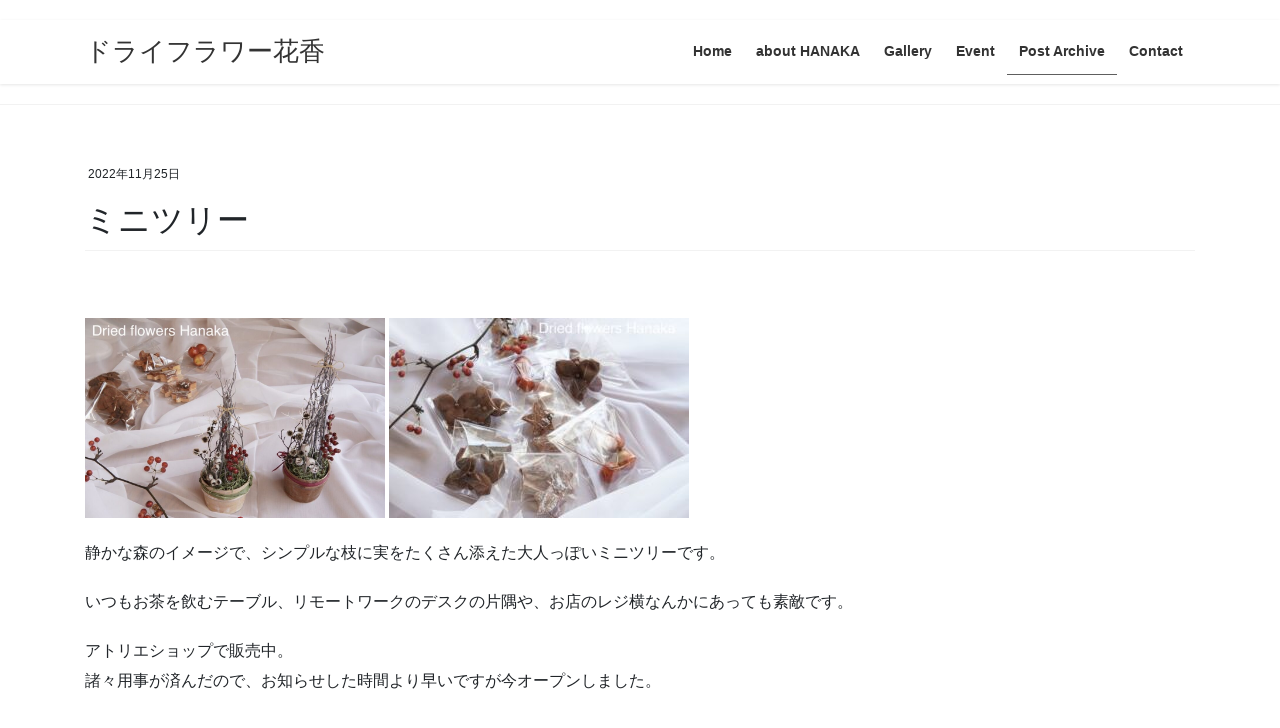

--- FILE ---
content_type: text/html; charset=UTF-8
request_url: http://hanaka.official.jp/2022/11/25/%E3%83%9F%E3%83%8B%E3%83%84%E3%83%AA%E3%83%BC/
body_size: 16686
content:
<!DOCTYPE html>
<html lang="ja">
<head>
<meta charset="utf-8">
<meta http-equiv="X-UA-Compatible" content="IE=edge">
<meta name="viewport" content="width=device-width, initial-scale=1">

<title>ミニツリー | ドライフラワー花香</title>
<meta name='robots' content='max-image-preview:large' />
<link rel="alternate" type="application/rss+xml" title="ドライフラワー花香 &raquo; フィード" href="http://hanaka.official.jp/feed/" />
<link rel="alternate" type="application/rss+xml" title="ドライフラワー花香 &raquo; コメントフィード" href="http://hanaka.official.jp/comments/feed/" />
<link rel="alternate" type="application/rss+xml" title="ドライフラワー花香 &raquo; ミニツリー のコメントのフィード" href="http://hanaka.official.jp/2022/11/25/%e3%83%9f%e3%83%8b%e3%83%84%e3%83%aa%e3%83%bc/feed/" />
<link rel="alternate" title="oEmbed (JSON)" type="application/json+oembed" href="http://hanaka.official.jp/wp-json/oembed/1.0/embed?url=http%3A%2F%2Fhanaka.official.jp%2F2022%2F11%2F25%2F%25e3%2583%259f%25e3%2583%258b%25e3%2583%2584%25e3%2583%25aa%25e3%2583%25bc%2F" />
<link rel="alternate" title="oEmbed (XML)" type="text/xml+oembed" href="http://hanaka.official.jp/wp-json/oembed/1.0/embed?url=http%3A%2F%2Fhanaka.official.jp%2F2022%2F11%2F25%2F%25e3%2583%259f%25e3%2583%258b%25e3%2583%2584%25e3%2583%25aa%25e3%2583%25bc%2F&#038;format=xml" />
<meta name="description" content=" 静かな森のイメージで、シンプルな枝に実をたくさん添えた大人っぽいミニツリーです。いつもお茶を飲むテーブル、リモートワークのデスクの片隅や、お店のレジ横なんかにあっても素敵です。アトリエショップで販売中。諸々用事が済んだので、お知らせした時間より早いですが今オープンしました。リース、スワッグ、あとお手持ちのリースに付けたら可愛いものもあります。どうぞお出かけください。" /><style id='wp-img-auto-sizes-contain-inline-css' type='text/css'>
img:is([sizes=auto i],[sizes^="auto," i]){contain-intrinsic-size:3000px 1500px}
/*# sourceURL=wp-img-auto-sizes-contain-inline-css */
</style>
<link rel='stylesheet' id='eo-leaflet.js-css' href='http://hanaka.official.jp/wp-content/plugins/event-organiser/lib/leaflet/leaflet.min.css?ver=1.4.0' type='text/css' media='all' />
<style id='eo-leaflet.js-inline-css' type='text/css'>
.leaflet-popup-close-button{box-shadow:none!important;}
/*# sourceURL=eo-leaflet.js-inline-css */
</style>
<link rel='stylesheet' id='vkExUnit_common_style-css' href='http://hanaka.official.jp/wp-content/plugins/vk-all-in-one-expansion-unit/assets/css/vkExUnit_style.css?ver=9.113.0.1' type='text/css' media='all' />
<style id='vkExUnit_common_style-inline-css' type='text/css'>
:root {--ver_page_top_button_url:url(http://hanaka.official.jp/wp-content/plugins/vk-all-in-one-expansion-unit/assets/images/to-top-btn-icon.svg);}@font-face {font-weight: normal;font-style: normal;font-family: "vk_sns";src: url("http://hanaka.official.jp/wp-content/plugins/vk-all-in-one-expansion-unit/inc/sns/icons/fonts/vk_sns.eot?-bq20cj");src: url("http://hanaka.official.jp/wp-content/plugins/vk-all-in-one-expansion-unit/inc/sns/icons/fonts/vk_sns.eot?#iefix-bq20cj") format("embedded-opentype"),url("http://hanaka.official.jp/wp-content/plugins/vk-all-in-one-expansion-unit/inc/sns/icons/fonts/vk_sns.woff?-bq20cj") format("woff"),url("http://hanaka.official.jp/wp-content/plugins/vk-all-in-one-expansion-unit/inc/sns/icons/fonts/vk_sns.ttf?-bq20cj") format("truetype"),url("http://hanaka.official.jp/wp-content/plugins/vk-all-in-one-expansion-unit/inc/sns/icons/fonts/vk_sns.svg?-bq20cj#vk_sns") format("svg");}
.veu_promotion-alert__content--text {border: 1px solid rgba(0,0,0,0.125);padding: 0.5em 1em;border-radius: var(--vk-size-radius);margin-bottom: var(--vk-margin-block-bottom);font-size: 0.875rem;}/* Alert Content部分に段落タグを入れた場合に最後の段落の余白を0にする */.veu_promotion-alert__content--text p:last-of-type{margin-bottom:0;margin-top: 0;}
/*# sourceURL=vkExUnit_common_style-inline-css */
</style>
<style id='wp-emoji-styles-inline-css' type='text/css'>

	img.wp-smiley, img.emoji {
		display: inline !important;
		border: none !important;
		box-shadow: none !important;
		height: 1em !important;
		width: 1em !important;
		margin: 0 0.07em !important;
		vertical-align: -0.1em !important;
		background: none !important;
		padding: 0 !important;
	}
/*# sourceURL=wp-emoji-styles-inline-css */
</style>
<style id='wp-block-library-inline-css' type='text/css'>
:root{--wp-block-synced-color:#7a00df;--wp-block-synced-color--rgb:122,0,223;--wp-bound-block-color:var(--wp-block-synced-color);--wp-editor-canvas-background:#ddd;--wp-admin-theme-color:#007cba;--wp-admin-theme-color--rgb:0,124,186;--wp-admin-theme-color-darker-10:#006ba1;--wp-admin-theme-color-darker-10--rgb:0,107,160.5;--wp-admin-theme-color-darker-20:#005a87;--wp-admin-theme-color-darker-20--rgb:0,90,135;--wp-admin-border-width-focus:2px}@media (min-resolution:192dpi){:root{--wp-admin-border-width-focus:1.5px}}.wp-element-button{cursor:pointer}:root .has-very-light-gray-background-color{background-color:#eee}:root .has-very-dark-gray-background-color{background-color:#313131}:root .has-very-light-gray-color{color:#eee}:root .has-very-dark-gray-color{color:#313131}:root .has-vivid-green-cyan-to-vivid-cyan-blue-gradient-background{background:linear-gradient(135deg,#00d084,#0693e3)}:root .has-purple-crush-gradient-background{background:linear-gradient(135deg,#34e2e4,#4721fb 50%,#ab1dfe)}:root .has-hazy-dawn-gradient-background{background:linear-gradient(135deg,#faaca8,#dad0ec)}:root .has-subdued-olive-gradient-background{background:linear-gradient(135deg,#fafae1,#67a671)}:root .has-atomic-cream-gradient-background{background:linear-gradient(135deg,#fdd79a,#004a59)}:root .has-nightshade-gradient-background{background:linear-gradient(135deg,#330968,#31cdcf)}:root .has-midnight-gradient-background{background:linear-gradient(135deg,#020381,#2874fc)}:root{--wp--preset--font-size--normal:16px;--wp--preset--font-size--huge:42px}.has-regular-font-size{font-size:1em}.has-larger-font-size{font-size:2.625em}.has-normal-font-size{font-size:var(--wp--preset--font-size--normal)}.has-huge-font-size{font-size:var(--wp--preset--font-size--huge)}.has-text-align-center{text-align:center}.has-text-align-left{text-align:left}.has-text-align-right{text-align:right}.has-fit-text{white-space:nowrap!important}#end-resizable-editor-section{display:none}.aligncenter{clear:both}.items-justified-left{justify-content:flex-start}.items-justified-center{justify-content:center}.items-justified-right{justify-content:flex-end}.items-justified-space-between{justify-content:space-between}.screen-reader-text{border:0;clip-path:inset(50%);height:1px;margin:-1px;overflow:hidden;padding:0;position:absolute;width:1px;word-wrap:normal!important}.screen-reader-text:focus{background-color:#ddd;clip-path:none;color:#444;display:block;font-size:1em;height:auto;left:5px;line-height:normal;padding:15px 23px 14px;text-decoration:none;top:5px;width:auto;z-index:100000}html :where(.has-border-color){border-style:solid}html :where([style*=border-top-color]){border-top-style:solid}html :where([style*=border-right-color]){border-right-style:solid}html :where([style*=border-bottom-color]){border-bottom-style:solid}html :where([style*=border-left-color]){border-left-style:solid}html :where([style*=border-width]){border-style:solid}html :where([style*=border-top-width]){border-top-style:solid}html :where([style*=border-right-width]){border-right-style:solid}html :where([style*=border-bottom-width]){border-bottom-style:solid}html :where([style*=border-left-width]){border-left-style:solid}html :where(img[class*=wp-image-]){height:auto;max-width:100%}:where(figure){margin:0 0 1em}html :where(.is-position-sticky){--wp-admin--admin-bar--position-offset:var(--wp-admin--admin-bar--height,0px)}@media screen and (max-width:600px){html :where(.is-position-sticky){--wp-admin--admin-bar--position-offset:0px}}
.vk-cols--reverse{flex-direction:row-reverse}.vk-cols--hasbtn{margin-bottom:0}.vk-cols--hasbtn>.row>.vk_gridColumn_item,.vk-cols--hasbtn>.wp-block-column{position:relative;padding-bottom:3em}.vk-cols--hasbtn>.row>.vk_gridColumn_item>.wp-block-buttons,.vk-cols--hasbtn>.row>.vk_gridColumn_item>.vk_button,.vk-cols--hasbtn>.wp-block-column>.wp-block-buttons,.vk-cols--hasbtn>.wp-block-column>.vk_button{position:absolute;bottom:0;width:100%}.vk-cols--fit.wp-block-columns{gap:0}.vk-cols--fit.wp-block-columns,.vk-cols--fit.wp-block-columns:not(.is-not-stacked-on-mobile){margin-top:0;margin-bottom:0;justify-content:space-between}.vk-cols--fit.wp-block-columns>.wp-block-column *:last-child,.vk-cols--fit.wp-block-columns:not(.is-not-stacked-on-mobile)>.wp-block-column *:last-child{margin-bottom:0}.vk-cols--fit.wp-block-columns>.wp-block-column>.wp-block-cover,.vk-cols--fit.wp-block-columns:not(.is-not-stacked-on-mobile)>.wp-block-column>.wp-block-cover{margin-top:0}.vk-cols--fit.wp-block-columns.has-background,.vk-cols--fit.wp-block-columns:not(.is-not-stacked-on-mobile).has-background{padding:0}@media(max-width: 599px){.vk-cols--fit.wp-block-columns:not(.has-background)>.wp-block-column:not(.has-background),.vk-cols--fit.wp-block-columns:not(.is-not-stacked-on-mobile):not(.has-background)>.wp-block-column:not(.has-background){padding-left:0 !important;padding-right:0 !important}}@media(min-width: 782px){.vk-cols--fit.wp-block-columns .block-editor-block-list__block.wp-block-column:not(:first-child),.vk-cols--fit.wp-block-columns>.wp-block-column:not(:first-child),.vk-cols--fit.wp-block-columns:not(.is-not-stacked-on-mobile) .block-editor-block-list__block.wp-block-column:not(:first-child),.vk-cols--fit.wp-block-columns:not(.is-not-stacked-on-mobile)>.wp-block-column:not(:first-child){margin-left:0}}@media(min-width: 600px)and (max-width: 781px){.vk-cols--fit.wp-block-columns .wp-block-column:nth-child(2n),.vk-cols--fit.wp-block-columns:not(.is-not-stacked-on-mobile) .wp-block-column:nth-child(2n){margin-left:0}.vk-cols--fit.wp-block-columns .wp-block-column:not(:only-child),.vk-cols--fit.wp-block-columns:not(.is-not-stacked-on-mobile) .wp-block-column:not(:only-child){flex-basis:50% !important}}.vk-cols--fit--gap1.wp-block-columns{gap:1px}@media(min-width: 600px)and (max-width: 781px){.vk-cols--fit--gap1.wp-block-columns .wp-block-column:not(:only-child){flex-basis:calc(50% - 1px) !important}}.vk-cols--fit.vk-cols--grid>.block-editor-block-list__block,.vk-cols--fit.vk-cols--grid>.wp-block-column,.vk-cols--fit.vk-cols--grid:not(.is-not-stacked-on-mobile)>.block-editor-block-list__block,.vk-cols--fit.vk-cols--grid:not(.is-not-stacked-on-mobile)>.wp-block-column{flex-basis:50%;box-sizing:border-box}@media(max-width: 599px){.vk-cols--fit.vk-cols--grid.vk-cols--grid--alignfull>.wp-block-column:nth-child(2)>.wp-block-cover,.vk-cols--fit.vk-cols--grid.vk-cols--grid--alignfull>.wp-block-column:nth-child(2)>.vk_outer,.vk-cols--fit.vk-cols--grid:not(.is-not-stacked-on-mobile).vk-cols--grid--alignfull>.wp-block-column:nth-child(2)>.wp-block-cover,.vk-cols--fit.vk-cols--grid:not(.is-not-stacked-on-mobile).vk-cols--grid--alignfull>.wp-block-column:nth-child(2)>.vk_outer{width:100vw;margin-right:calc((100% - 100vw)/2);margin-left:calc((100% - 100vw)/2)}}@media(min-width: 600px){.vk-cols--fit.vk-cols--grid.vk-cols--grid--alignfull>.wp-block-column:nth-child(2)>.wp-block-cover,.vk-cols--fit.vk-cols--grid.vk-cols--grid--alignfull>.wp-block-column:nth-child(2)>.vk_outer,.vk-cols--fit.vk-cols--grid:not(.is-not-stacked-on-mobile).vk-cols--grid--alignfull>.wp-block-column:nth-child(2)>.wp-block-cover,.vk-cols--fit.vk-cols--grid:not(.is-not-stacked-on-mobile).vk-cols--grid--alignfull>.wp-block-column:nth-child(2)>.vk_outer{margin-right:calc(100% - 50vw);width:50vw}}@media(min-width: 600px){.vk-cols--fit.vk-cols--grid.vk-cols--grid--alignfull.vk-cols--reverse>.wp-block-column,.vk-cols--fit.vk-cols--grid:not(.is-not-stacked-on-mobile).vk-cols--grid--alignfull.vk-cols--reverse>.wp-block-column{margin-left:0;margin-right:0}.vk-cols--fit.vk-cols--grid.vk-cols--grid--alignfull.vk-cols--reverse>.wp-block-column:nth-child(2)>.wp-block-cover,.vk-cols--fit.vk-cols--grid.vk-cols--grid--alignfull.vk-cols--reverse>.wp-block-column:nth-child(2)>.vk_outer,.vk-cols--fit.vk-cols--grid:not(.is-not-stacked-on-mobile).vk-cols--grid--alignfull.vk-cols--reverse>.wp-block-column:nth-child(2)>.wp-block-cover,.vk-cols--fit.vk-cols--grid:not(.is-not-stacked-on-mobile).vk-cols--grid--alignfull.vk-cols--reverse>.wp-block-column:nth-child(2)>.vk_outer{margin-left:calc(100% - 50vw)}}.vk-cols--menu h2,.vk-cols--menu h3,.vk-cols--menu h4,.vk-cols--menu h5{margin-bottom:.2em;text-shadow:#000 0 0 10px}.vk-cols--menu h2:first-child,.vk-cols--menu h3:first-child,.vk-cols--menu h4:first-child,.vk-cols--menu h5:first-child{margin-top:0}.vk-cols--menu p{margin-bottom:1rem;text-shadow:#000 0 0 10px}.vk-cols--menu .wp-block-cover__inner-container:last-child{margin-bottom:0}.vk-cols--fitbnrs .wp-block-column .wp-block-cover:hover img{filter:unset}.vk-cols--fitbnrs .wp-block-column .wp-block-cover:hover{background-color:unset}.vk-cols--fitbnrs .wp-block-column .wp-block-cover:hover .wp-block-cover__image-background{filter:unset !important}.vk-cols--fitbnrs .wp-block-cover .wp-block-cover__inner-container{position:absolute;height:100%;width:100%}.vk-cols--fitbnrs .vk_button{height:100%;margin:0}.vk-cols--fitbnrs .vk_button .vk_button_btn,.vk-cols--fitbnrs .vk_button .btn{height:100%;width:100%;border:none;box-shadow:none;background-color:unset !important;transition:unset}.vk-cols--fitbnrs .vk_button .vk_button_btn:hover,.vk-cols--fitbnrs .vk_button .btn:hover{transition:unset}.vk-cols--fitbnrs .vk_button .vk_button_btn:after,.vk-cols--fitbnrs .vk_button .btn:after{border:none}.vk-cols--fitbnrs .vk_button .vk_button_link_txt{width:100%;position:absolute;top:50%;left:50%;transform:translateY(-50%) translateX(-50%);font-size:2rem;text-shadow:#000 0 0 10px}.vk-cols--fitbnrs .vk_button .vk_button_link_subCaption{width:100%;position:absolute;top:calc(50% + 2.2em);left:50%;transform:translateY(-50%) translateX(-50%);text-shadow:#000 0 0 10px}@media(min-width: 992px){.vk-cols--media.wp-block-columns{gap:3rem}}.vk-fit-map figure{margin-bottom:0}.vk-fit-map iframe{position:relative;margin-bottom:0;display:block;max-height:400px;width:100vw}.vk-fit-map:is(.alignfull,.alignwide) div{max-width:100%}.vk-table--th--width25 :where(tr>*:first-child){width:25%}.vk-table--th--width30 :where(tr>*:first-child){width:30%}.vk-table--th--width35 :where(tr>*:first-child){width:35%}.vk-table--th--width40 :where(tr>*:first-child){width:40%}.vk-table--th--bg-bright :where(tr>*:first-child){background-color:var(--wp--preset--color--bg-secondary, rgba(0, 0, 0, 0.05))}@media(max-width: 599px){.vk-table--mobile-block :is(th,td){width:100%;display:block}.vk-table--mobile-block.wp-block-table table :is(th,td){border-top:none}}.vk-table--width--th25 :where(tr>*:first-child){width:25%}.vk-table--width--th30 :where(tr>*:first-child){width:30%}.vk-table--width--th35 :where(tr>*:first-child){width:35%}.vk-table--width--th40 :where(tr>*:first-child){width:40%}.no-margin{margin:0}@media(max-width: 599px){.wp-block-image.vk-aligncenter--mobile>.alignright{float:none;margin-left:auto;margin-right:auto}.vk-no-padding-horizontal--mobile{padding-left:0 !important;padding-right:0 !important}}
/* VK Color Palettes */

/*# sourceURL=wp-block-library-inline-css */
</style><style id='wp-block-group-inline-css' type='text/css'>
.wp-block-group{box-sizing:border-box}:where(.wp-block-group.wp-block-group-is-layout-constrained){position:relative}
/*# sourceURL=http://hanaka.official.jp/wp-includes/blocks/group/style.min.css */
</style>
<style id='global-styles-inline-css' type='text/css'>
:root{--wp--preset--aspect-ratio--square: 1;--wp--preset--aspect-ratio--4-3: 4/3;--wp--preset--aspect-ratio--3-4: 3/4;--wp--preset--aspect-ratio--3-2: 3/2;--wp--preset--aspect-ratio--2-3: 2/3;--wp--preset--aspect-ratio--16-9: 16/9;--wp--preset--aspect-ratio--9-16: 9/16;--wp--preset--color--black: #000000;--wp--preset--color--cyan-bluish-gray: #abb8c3;--wp--preset--color--white: #ffffff;--wp--preset--color--pale-pink: #f78da7;--wp--preset--color--vivid-red: #cf2e2e;--wp--preset--color--luminous-vivid-orange: #ff6900;--wp--preset--color--luminous-vivid-amber: #fcb900;--wp--preset--color--light-green-cyan: #7bdcb5;--wp--preset--color--vivid-green-cyan: #00d084;--wp--preset--color--pale-cyan-blue: #8ed1fc;--wp--preset--color--vivid-cyan-blue: #0693e3;--wp--preset--color--vivid-purple: #9b51e0;--wp--preset--gradient--vivid-cyan-blue-to-vivid-purple: linear-gradient(135deg,rgb(6,147,227) 0%,rgb(155,81,224) 100%);--wp--preset--gradient--light-green-cyan-to-vivid-green-cyan: linear-gradient(135deg,rgb(122,220,180) 0%,rgb(0,208,130) 100%);--wp--preset--gradient--luminous-vivid-amber-to-luminous-vivid-orange: linear-gradient(135deg,rgb(252,185,0) 0%,rgb(255,105,0) 100%);--wp--preset--gradient--luminous-vivid-orange-to-vivid-red: linear-gradient(135deg,rgb(255,105,0) 0%,rgb(207,46,46) 100%);--wp--preset--gradient--very-light-gray-to-cyan-bluish-gray: linear-gradient(135deg,rgb(238,238,238) 0%,rgb(169,184,195) 100%);--wp--preset--gradient--cool-to-warm-spectrum: linear-gradient(135deg,rgb(74,234,220) 0%,rgb(151,120,209) 20%,rgb(207,42,186) 40%,rgb(238,44,130) 60%,rgb(251,105,98) 80%,rgb(254,248,76) 100%);--wp--preset--gradient--blush-light-purple: linear-gradient(135deg,rgb(255,206,236) 0%,rgb(152,150,240) 100%);--wp--preset--gradient--blush-bordeaux: linear-gradient(135deg,rgb(254,205,165) 0%,rgb(254,45,45) 50%,rgb(107,0,62) 100%);--wp--preset--gradient--luminous-dusk: linear-gradient(135deg,rgb(255,203,112) 0%,rgb(199,81,192) 50%,rgb(65,88,208) 100%);--wp--preset--gradient--pale-ocean: linear-gradient(135deg,rgb(255,245,203) 0%,rgb(182,227,212) 50%,rgb(51,167,181) 100%);--wp--preset--gradient--electric-grass: linear-gradient(135deg,rgb(202,248,128) 0%,rgb(113,206,126) 100%);--wp--preset--gradient--midnight: linear-gradient(135deg,rgb(2,3,129) 0%,rgb(40,116,252) 100%);--wp--preset--font-size--small: 13px;--wp--preset--font-size--medium: 20px;--wp--preset--font-size--large: 36px;--wp--preset--font-size--x-large: 42px;--wp--preset--spacing--20: 0.44rem;--wp--preset--spacing--30: 0.67rem;--wp--preset--spacing--40: 1rem;--wp--preset--spacing--50: 1.5rem;--wp--preset--spacing--60: 2.25rem;--wp--preset--spacing--70: 3.38rem;--wp--preset--spacing--80: 5.06rem;--wp--preset--shadow--natural: 6px 6px 9px rgba(0, 0, 0, 0.2);--wp--preset--shadow--deep: 12px 12px 50px rgba(0, 0, 0, 0.4);--wp--preset--shadow--sharp: 6px 6px 0px rgba(0, 0, 0, 0.2);--wp--preset--shadow--outlined: 6px 6px 0px -3px rgb(255, 255, 255), 6px 6px rgb(0, 0, 0);--wp--preset--shadow--crisp: 6px 6px 0px rgb(0, 0, 0);}:where(.is-layout-flex){gap: 0.5em;}:where(.is-layout-grid){gap: 0.5em;}body .is-layout-flex{display: flex;}.is-layout-flex{flex-wrap: wrap;align-items: center;}.is-layout-flex > :is(*, div){margin: 0;}body .is-layout-grid{display: grid;}.is-layout-grid > :is(*, div){margin: 0;}:where(.wp-block-columns.is-layout-flex){gap: 2em;}:where(.wp-block-columns.is-layout-grid){gap: 2em;}:where(.wp-block-post-template.is-layout-flex){gap: 1.25em;}:where(.wp-block-post-template.is-layout-grid){gap: 1.25em;}.has-black-color{color: var(--wp--preset--color--black) !important;}.has-cyan-bluish-gray-color{color: var(--wp--preset--color--cyan-bluish-gray) !important;}.has-white-color{color: var(--wp--preset--color--white) !important;}.has-pale-pink-color{color: var(--wp--preset--color--pale-pink) !important;}.has-vivid-red-color{color: var(--wp--preset--color--vivid-red) !important;}.has-luminous-vivid-orange-color{color: var(--wp--preset--color--luminous-vivid-orange) !important;}.has-luminous-vivid-amber-color{color: var(--wp--preset--color--luminous-vivid-amber) !important;}.has-light-green-cyan-color{color: var(--wp--preset--color--light-green-cyan) !important;}.has-vivid-green-cyan-color{color: var(--wp--preset--color--vivid-green-cyan) !important;}.has-pale-cyan-blue-color{color: var(--wp--preset--color--pale-cyan-blue) !important;}.has-vivid-cyan-blue-color{color: var(--wp--preset--color--vivid-cyan-blue) !important;}.has-vivid-purple-color{color: var(--wp--preset--color--vivid-purple) !important;}.has-black-background-color{background-color: var(--wp--preset--color--black) !important;}.has-cyan-bluish-gray-background-color{background-color: var(--wp--preset--color--cyan-bluish-gray) !important;}.has-white-background-color{background-color: var(--wp--preset--color--white) !important;}.has-pale-pink-background-color{background-color: var(--wp--preset--color--pale-pink) !important;}.has-vivid-red-background-color{background-color: var(--wp--preset--color--vivid-red) !important;}.has-luminous-vivid-orange-background-color{background-color: var(--wp--preset--color--luminous-vivid-orange) !important;}.has-luminous-vivid-amber-background-color{background-color: var(--wp--preset--color--luminous-vivid-amber) !important;}.has-light-green-cyan-background-color{background-color: var(--wp--preset--color--light-green-cyan) !important;}.has-vivid-green-cyan-background-color{background-color: var(--wp--preset--color--vivid-green-cyan) !important;}.has-pale-cyan-blue-background-color{background-color: var(--wp--preset--color--pale-cyan-blue) !important;}.has-vivid-cyan-blue-background-color{background-color: var(--wp--preset--color--vivid-cyan-blue) !important;}.has-vivid-purple-background-color{background-color: var(--wp--preset--color--vivid-purple) !important;}.has-black-border-color{border-color: var(--wp--preset--color--black) !important;}.has-cyan-bluish-gray-border-color{border-color: var(--wp--preset--color--cyan-bluish-gray) !important;}.has-white-border-color{border-color: var(--wp--preset--color--white) !important;}.has-pale-pink-border-color{border-color: var(--wp--preset--color--pale-pink) !important;}.has-vivid-red-border-color{border-color: var(--wp--preset--color--vivid-red) !important;}.has-luminous-vivid-orange-border-color{border-color: var(--wp--preset--color--luminous-vivid-orange) !important;}.has-luminous-vivid-amber-border-color{border-color: var(--wp--preset--color--luminous-vivid-amber) !important;}.has-light-green-cyan-border-color{border-color: var(--wp--preset--color--light-green-cyan) !important;}.has-vivid-green-cyan-border-color{border-color: var(--wp--preset--color--vivid-green-cyan) !important;}.has-pale-cyan-blue-border-color{border-color: var(--wp--preset--color--pale-cyan-blue) !important;}.has-vivid-cyan-blue-border-color{border-color: var(--wp--preset--color--vivid-cyan-blue) !important;}.has-vivid-purple-border-color{border-color: var(--wp--preset--color--vivid-purple) !important;}.has-vivid-cyan-blue-to-vivid-purple-gradient-background{background: var(--wp--preset--gradient--vivid-cyan-blue-to-vivid-purple) !important;}.has-light-green-cyan-to-vivid-green-cyan-gradient-background{background: var(--wp--preset--gradient--light-green-cyan-to-vivid-green-cyan) !important;}.has-luminous-vivid-amber-to-luminous-vivid-orange-gradient-background{background: var(--wp--preset--gradient--luminous-vivid-amber-to-luminous-vivid-orange) !important;}.has-luminous-vivid-orange-to-vivid-red-gradient-background{background: var(--wp--preset--gradient--luminous-vivid-orange-to-vivid-red) !important;}.has-very-light-gray-to-cyan-bluish-gray-gradient-background{background: var(--wp--preset--gradient--very-light-gray-to-cyan-bluish-gray) !important;}.has-cool-to-warm-spectrum-gradient-background{background: var(--wp--preset--gradient--cool-to-warm-spectrum) !important;}.has-blush-light-purple-gradient-background{background: var(--wp--preset--gradient--blush-light-purple) !important;}.has-blush-bordeaux-gradient-background{background: var(--wp--preset--gradient--blush-bordeaux) !important;}.has-luminous-dusk-gradient-background{background: var(--wp--preset--gradient--luminous-dusk) !important;}.has-pale-ocean-gradient-background{background: var(--wp--preset--gradient--pale-ocean) !important;}.has-electric-grass-gradient-background{background: var(--wp--preset--gradient--electric-grass) !important;}.has-midnight-gradient-background{background: var(--wp--preset--gradient--midnight) !important;}.has-small-font-size{font-size: var(--wp--preset--font-size--small) !important;}.has-medium-font-size{font-size: var(--wp--preset--font-size--medium) !important;}.has-large-font-size{font-size: var(--wp--preset--font-size--large) !important;}.has-x-large-font-size{font-size: var(--wp--preset--font-size--x-large) !important;}
/*# sourceURL=global-styles-inline-css */
</style>

<style id='classic-theme-styles-inline-css' type='text/css'>
/*! This file is auto-generated */
.wp-block-button__link{color:#fff;background-color:#32373c;border-radius:9999px;box-shadow:none;text-decoration:none;padding:calc(.667em + 2px) calc(1.333em + 2px);font-size:1.125em}.wp-block-file__button{background:#32373c;color:#fff;text-decoration:none}
/*# sourceURL=/wp-includes/css/classic-themes.min.css */
</style>
<link rel='stylesheet' id='contact-form-7-css' href='http://hanaka.official.jp/wp-content/plugins/contact-form-7/includes/css/styles.css?ver=6.1.4' type='text/css' media='all' />
<link rel='stylesheet' id='vk-swiper-style-css' href='http://hanaka.official.jp/wp-content/plugins/vk-blocks/vendor/vektor-inc/vk-swiper/src/assets/css/swiper-bundle.min.css?ver=11.0.2' type='text/css' media='all' />
<link rel='stylesheet' id='bootstrap-4-style-css' href='http://hanaka.official.jp/wp-content/themes/lightning/_g2/library/bootstrap-4/css/bootstrap.min.css?ver=4.5.0' type='text/css' media='all' />
<link rel='stylesheet' id='lightning-common-style-css' href='http://hanaka.official.jp/wp-content/themes/lightning/_g2/assets/css/common.css?ver=15.33.1' type='text/css' media='all' />
<style id='lightning-common-style-inline-css' type='text/css'>
/* vk-mobile-nav */:root {--vk-mobile-nav-menu-btn-bg-src: url("http://hanaka.official.jp/wp-content/themes/lightning/_g2/inc/vk-mobile-nav/package/images/vk-menu-btn-black.svg");--vk-mobile-nav-menu-btn-close-bg-src: url("http://hanaka.official.jp/wp-content/themes/lightning/_g2/inc/vk-mobile-nav/package/images/vk-menu-close-black.svg");--vk-menu-acc-icon-open-black-bg-src: url("http://hanaka.official.jp/wp-content/themes/lightning/_g2/inc/vk-mobile-nav/package/images/vk-menu-acc-icon-open-black.svg");--vk-menu-acc-icon-open-white-bg-src: url("http://hanaka.official.jp/wp-content/themes/lightning/_g2/inc/vk-mobile-nav/package/images/vk-menu-acc-icon-open-white.svg");--vk-menu-acc-icon-close-black-bg-src: url("http://hanaka.official.jp/wp-content/themes/lightning/_g2/inc/vk-mobile-nav/package/images/vk-menu-close-black.svg");--vk-menu-acc-icon-close-white-bg-src: url("http://hanaka.official.jp/wp-content/themes/lightning/_g2/inc/vk-mobile-nav/package/images/vk-menu-close-white.svg");}
/*# sourceURL=lightning-common-style-inline-css */
</style>
<link rel='stylesheet' id='lightning-design-style-css' href='http://hanaka.official.jp/wp-content/themes/lightning/_g2/design-skin/origin2/css/style.css?ver=15.33.1' type='text/css' media='all' />
<style id='lightning-design-style-inline-css' type='text/css'>
:root {--color-key:#ddb36e;--wp--preset--color--vk-color-primary:#ddb36e;--color-key-dark:#5e5e5e;}
/* ltg common custom */:root {--vk-menu-acc-btn-border-color:#333;--vk-color-primary:#ddb36e;--vk-color-primary-dark:#5e5e5e;--vk-color-primary-vivid:#f3c579;--color-key:#ddb36e;--wp--preset--color--vk-color-primary:#ddb36e;--color-key-dark:#5e5e5e;}.veu_color_txt_key { color:#5e5e5e ; }.veu_color_bg_key { background-color:#5e5e5e ; }.veu_color_border_key { border-color:#5e5e5e ; }.btn-default { border-color:#ddb36e;color:#ddb36e;}.btn-default:focus,.btn-default:hover { border-color:#ddb36e;background-color: #ddb36e; }.wp-block-search__button,.btn-primary { background-color:#ddb36e;border-color:#5e5e5e; }.wp-block-search__button:focus,.wp-block-search__button:hover,.btn-primary:not(:disabled):not(.disabled):active,.btn-primary:focus,.btn-primary:hover { background-color:#5e5e5e;border-color:#ddb36e; }.btn-outline-primary { color : #ddb36e ; border-color:#ddb36e; }.btn-outline-primary:not(:disabled):not(.disabled):active,.btn-outline-primary:focus,.btn-outline-primary:hover { color : #fff; background-color:#ddb36e;border-color:#5e5e5e; }a { color:#666666; }
.tagcloud a:before { font-family: "Font Awesome 7 Free";content: "\f02b";font-weight: bold; }
.media .media-body .media-heading a:hover { color:#ddb36e; }@media (min-width: 768px){.gMenu > li:before,.gMenu > li.menu-item-has-children::after { border-bottom-color:#5e5e5e }.gMenu li li { background-color:#5e5e5e }.gMenu li li a:hover { background-color:#ddb36e; }} /* @media (min-width: 768px) */.page-header { background-color:#ddb36e; }h2,.mainSection-title { border-top-color:#ddb36e; }h3:after,.subSection-title:after { border-bottom-color:#ddb36e; }ul.page-numbers li span.page-numbers.current,.page-link dl .post-page-numbers.current { background-color:#ddb36e; }.pager li > a { border-color:#ddb36e;color:#ddb36e;}.pager li > a:hover { background-color:#ddb36e;color:#fff;}.siteFooter { border-top-color:#ddb36e; }dt { border-left-color:#ddb36e; }:root {--g_nav_main_acc_icon_open_url:url(http://hanaka.official.jp/wp-content/themes/lightning/_g2/inc/vk-mobile-nav/package/images/vk-menu-acc-icon-open-black.svg);--g_nav_main_acc_icon_close_url: url(http://hanaka.official.jp/wp-content/themes/lightning/_g2/inc/vk-mobile-nav/package/images/vk-menu-close-black.svg);--g_nav_sub_acc_icon_open_url: url(http://hanaka.official.jp/wp-content/themes/lightning/_g2/inc/vk-mobile-nav/package/images/vk-menu-acc-icon-open-white.svg);--g_nav_sub_acc_icon_close_url: url(http://hanaka.official.jp/wp-content/themes/lightning/_g2/inc/vk-mobile-nav/package/images/vk-menu-close-white.svg);}
/*# sourceURL=lightning-design-style-inline-css */
</style>
<link rel='stylesheet' id='veu-cta-css' href='http://hanaka.official.jp/wp-content/plugins/vk-all-in-one-expansion-unit/inc/call-to-action/package/assets/css/style.css?ver=9.113.0.1' type='text/css' media='all' />
<link rel='stylesheet' id='vk-blocks-build-css-css' href='http://hanaka.official.jp/wp-content/plugins/vk-blocks/build/block-build.css?ver=1.115.2.1' type='text/css' media='all' />
<style id='vk-blocks-build-css-inline-css' type='text/css'>

	:root {
		--vk_image-mask-circle: url(http://hanaka.official.jp/wp-content/plugins/vk-blocks/inc/vk-blocks/images/circle.svg);
		--vk_image-mask-wave01: url(http://hanaka.official.jp/wp-content/plugins/vk-blocks/inc/vk-blocks/images/wave01.svg);
		--vk_image-mask-wave02: url(http://hanaka.official.jp/wp-content/plugins/vk-blocks/inc/vk-blocks/images/wave02.svg);
		--vk_image-mask-wave03: url(http://hanaka.official.jp/wp-content/plugins/vk-blocks/inc/vk-blocks/images/wave03.svg);
		--vk_image-mask-wave04: url(http://hanaka.official.jp/wp-content/plugins/vk-blocks/inc/vk-blocks/images/wave04.svg);
	}
	

	:root {

		--vk-balloon-border-width:1px;

		--vk-balloon-speech-offset:-12px;
	}
	

	:root {
		--vk_flow-arrow: url(http://hanaka.official.jp/wp-content/plugins/vk-blocks/inc/vk-blocks/images/arrow_bottom.svg);
	}
	
/*# sourceURL=vk-blocks-build-css-inline-css */
</style>
<link rel='stylesheet' id='lightning-theme-style-css' href='http://hanaka.official.jp/wp-content/themes/lightning_child_hanaka/_g2/style.css?ver=15.33.1' type='text/css' media='all' />
<link rel='stylesheet' id='vk-font-awesome-css' href='http://hanaka.official.jp/wp-content/themes/lightning/vendor/vektor-inc/font-awesome-versions/src/font-awesome/css/all.min.css?ver=7.1.0' type='text/css' media='all' />
<link rel='stylesheet' id='recent-posts-widget-with-thumbnails-public-style-css' href='http://hanaka.official.jp/wp-content/plugins/recent-posts-widget-with-thumbnails/public.css?ver=7.1.1' type='text/css' media='all' />
<script type="text/javascript" src="http://hanaka.official.jp/wp-includes/js/jquery/jquery.min.js?ver=3.7.1" id="jquery-core-js"></script>
<script type="text/javascript" src="http://hanaka.official.jp/wp-includes/js/jquery/jquery-migrate.min.js?ver=3.4.1" id="jquery-migrate-js"></script>
<link rel="https://api.w.org/" href="http://hanaka.official.jp/wp-json/" /><link rel="alternate" title="JSON" type="application/json" href="http://hanaka.official.jp/wp-json/wp/v2/posts/3330" /><link rel="EditURI" type="application/rsd+xml" title="RSD" href="http://hanaka.official.jp/xmlrpc.php?rsd" />
<meta name="generator" content="WordPress 6.9" />
<link rel="canonical" href="http://hanaka.official.jp/2022/11/25/%e3%83%9f%e3%83%8b%e3%83%84%e3%83%aa%e3%83%bc/" />
<link rel='shortlink' href='http://hanaka.official.jp/?p=3330' />
          <style>
          .has-post-thumbnail img.wp-post-image, 
          .attachment-twentyseventeen-featured-image.wp-post-image { display: none !important; }          
          </style><style id="lightning-color-custom-for-plugins" type="text/css">/* ltg theme common */.color_key_bg,.color_key_bg_hover:hover{background-color: #ddb36e;}.color_key_txt,.color_key_txt_hover:hover{color: #ddb36e;}.color_key_border,.color_key_border_hover:hover{border-color: #ddb36e;}.color_key_dark_bg,.color_key_dark_bg_hover:hover{background-color: #5e5e5e;}.color_key_dark_txt,.color_key_dark_txt_hover:hover{color: #5e5e5e;}.color_key_dark_border,.color_key_dark_border_hover:hover{border-color: #5e5e5e;}</style><!-- [ VK All in One Expansion Unit OGP ] -->
<meta property="og:site_name" content="ドライフラワー花香" />
<meta property="og:url" content="http://hanaka.official.jp/2022/11/25/%e3%83%9f%e3%83%8b%e3%83%84%e3%83%aa%e3%83%bc/" />
<meta property="og:title" content="ミニツリー | ドライフラワー花香" />
<meta property="og:description" content=" 静かな森のイメージで、シンプルな枝に実をたくさん添えた大人っぽいミニツリーです。いつもお茶を飲むテーブル、リモートワークのデスクの片隅や、お店のレジ横なんかにあっても素敵です。アトリエショップで販売中。諸々用事が済んだので、お知らせした時間より早いですが今オープンしました。リース、スワッグ、あとお手持ちのリースに付けたら可愛いものもあります。どうぞお出かけください。" />
<meta property="og:type" content="article" />
<meta property="og:image" content="http://hanaka.official.jp/wp-content/uploads/2022/11/985D840F-87C6-4DE3-B9C3-69FB462A844F-1024x684.jpeg" />
<meta property="og:image:width" content="1024" />
<meta property="og:image:height" content="684" />
<!-- [ / VK All in One Expansion Unit OGP ] -->
<!-- [ VK All in One Expansion Unit twitter card ] -->
<meta name="twitter:card" content="summary_large_image">
<meta name="twitter:description" content=" 静かな森のイメージで、シンプルな枝に実をたくさん添えた大人っぽいミニツリーです。いつもお茶を飲むテーブル、リモートワークのデスクの片隅や、お店のレジ横なんかにあっても素敵です。アトリエショップで販売中。諸々用事が済んだので、お知らせした時間より早いですが今オープンしました。リース、スワッグ、あとお手持ちのリースに付けたら可愛いものもあります。どうぞお出かけください。">
<meta name="twitter:title" content="ミニツリー | ドライフラワー花香">
<meta name="twitter:url" content="http://hanaka.official.jp/2022/11/25/%e3%83%9f%e3%83%8b%e3%83%84%e3%83%aa%e3%83%bc/">
	<meta name="twitter:image" content="http://hanaka.official.jp/wp-content/uploads/2022/11/985D840F-87C6-4DE3-B9C3-69FB462A844F-1024x684.jpeg">
	<meta name="twitter:domain" content="hanaka.official.jp">
	<!-- [ / VK All in One Expansion Unit twitter card ] -->
	<link rel="icon" href="http://hanaka.official.jp/wp-content/uploads/2021/08/cropped-favicon-32x32.jpg" sizes="32x32" />
<link rel="icon" href="http://hanaka.official.jp/wp-content/uploads/2021/08/cropped-favicon-192x192.jpg" sizes="192x192" />
<link rel="apple-touch-icon" href="http://hanaka.official.jp/wp-content/uploads/2021/08/cropped-favicon-180x180.jpg" />
<meta name="msapplication-TileImage" content="http://hanaka.official.jp/wp-content/uploads/2021/08/cropped-favicon-270x270.jpg" />
		<style type="text/css">/* VK CSS Customize */@import url(https://fonts.googleapis.com/css2?family=Sacramento);@import url(https://fonts.googleapis.com/css?family=Noto Sans JP);body{font-family:Lato,"Noto Sans JP","ヒラギノ角ゴ ProN","Hiragino Kaku Gothic ProN","メイリオ",Meiryo,"ＭＳ Ｐゴシック","MS PGothic",sans-serif;font-size:100%;}.entry-body h6{font-weight:bold;}.entry-body h3{font-family:"Sacramento";font-size:200%;font-weight:bold;padding-bottom:2px;padding-top:5px;}.siteHeader_logo a{font-family:"Noto Sans JP";font-weight:lighter;font-size:80%;}.siteHeadContainer{margin-top:0px;margin-bottom:0px;padding-bottom:0px !important;padding-top:0px !important;}.siteHeader{margin-top:20px;margin-bottom:20px;}.page-id-25 .navbar-header a{display:none;}.siteFooter p:nth-child(2){display:none;}#btcon{padding-top:10px;padding-bottom:10px;}.page-header{display:none;}@media all and (max-width:480px){.entry-header h1{font-size:150%;}}.rpwwt-widget .rpwwt-post-categories{font-size:small;color:#ffffff;background-color:#333333;}.rpwwt-widget a{font-weight:bold;}.rpwwt-post-date{font-size:small;}.wp-block-image img{border:0;width:75%;height:75%;}.page-id-345 table, th, td{width:auto !important;text-align:left;vertical-align:top;border:none !important;font-weight:normal;}@media all and (max-width:480px){#pg-793-1 .panel-grid-cell, #pg-1059-1 .panel-grid-cell, #pg-1346-1 .panel-grid-cell, #pg-1347-1 .panel-grid-cell, #pg-2737-1 .panel-grid-cell{display:inline-block;padding:1px;margin:1px;}#pg-793-1 .ow-icon-placement-left, #pg-1059-1 .ow-icon-placement-left, #pg-1346-1 .ow-icon-placement-left, #pg-1347-1 .ow-icon-placement-left, #pg-2737-1 .ow-icon-placement-left{padding:3px;margin:3px;}}#id_gal_wp_1:not(:hover) + #id_gal_wp_2:not(:hover) .cs_gal_pe{display:none;}.postNextPrev{display:none;}.entry-meta_updated,.entry-meta_items_author,.entry-meta_items_term{display:none;}body.single .breadcrumb{display:none;}.eo-fullcalendar .fc-view-container .fc-view table thead th{text-align:left;}.eo-fullcalendar .fc-view-container .fc-view table tbody td{text-align:left;}.eo-fullcalendar .fc-view-container .fc-view table tbody .fc-widget-content .fc-day-grid-container .fc-day-grid .fc-row .fc-content-skeleton table thead .fc-sat{color:#0000ff;}.eo-fullcalendar .fc-view-container .fc-view table tbody .fc-widget-content .fc-day-grid-container .fc-day-grid .fc-row .fc-content-skeleton table thead .fc-sun{color:#ff0000;}#pg-25-0 table, tr, th, td{width:auto !important;text-align:left;vertical-align:top;border:none !important;font-weight:normal;}#pg-25-0 th, td{padding-top:0px;padding-bottom:10px;}#pg-1122-0 table, tr, th, td{width:auto !important;text-align:left;vertical-align:top;border:none !important;font-weight:normal;}#pg-1122-0 th, td{padding-top:0px;padding-bottom:10px;}td.ev-time{white-space:nowrap;}.eventorganiser-event-meta p{display:none;}#eo_fullcalendar_1{width:85%;height:20%;}.eo-fullcalendar .fc-event{padding-top:0px;padding-bottom:0px;}.fc-day-grid-event .fc-title{display:none;}.fc-day-grid-event .fc-time{font-size:80%;}/* End VK CSS Customize */</style>
			<!-- [ VK All in One Expansion Unit Article Structure Data ] --><script type="application/ld+json">{"@context":"https://schema.org/","@type":"Article","headline":"ミニツリー","image":"http://hanaka.official.jp/wp-content/uploads/2022/11/985D840F-87C6-4DE3-B9C3-69FB462A844F-320x180.jpeg","datePublished":"2022-11-25T11:28:38+09:00","dateModified":"2022-11-25T11:28:57+09:00","author":{"@type":"organization","name":"hanaka_kaori","url":"http://hanaka.official.jp/","sameAs":""}}</script><!-- [ / VK All in One Expansion Unit Article Structure Data ] -->
</head>
<body class="wp-singular post-template-default single single-post postid-3330 single-format-standard wp-theme-lightning wp-child-theme-lightning_child_hanaka_g2 vk-blocks fa_v7_css post-name-%e3%83%9f%e3%83%8b%e3%83%84%e3%83%aa%e3%83%bc category-event category-%e5%88%b6%e4%bd%9c post-type-post bootstrap4 device-pc">
<a class="skip-link screen-reader-text" href="#main">コンテンツへスキップ</a>
<a class="skip-link screen-reader-text" href="#vk-mobile-nav">ナビゲーションに移動</a>
<header class="siteHeader">
		<div class="container siteHeadContainer">
		<div class="navbar-header">
						<p class="navbar-brand siteHeader_logo">
			<a href="http://hanaka.official.jp/">
				<span>ドライフラワー花香</span>
			</a>
			</p>
					</div>

					<div id="gMenu_outer" class="gMenu_outer">
				<nav class="menu-%e3%83%98%e3%83%83%e3%83%80%e3%83%bc%e3%83%8a%e3%83%93-container"><ul id="menu-%e3%83%98%e3%83%83%e3%83%80%e3%83%bc%e3%83%8a%e3%83%93" class="menu gMenu vk-menu-acc"><li id="menu-item-17" class="menu-item menu-item-type-custom menu-item-object-custom menu-item-home"><a href="http://hanaka.official.jp/"><strong class="gMenu_name">Home</strong></a></li>
<li id="menu-item-357" class="menu-item menu-item-type-post_type menu-item-object-page"><a href="http://hanaka.official.jp/about-hanaka/"><strong class="gMenu_name">about HANAKA</strong></a></li>
<li id="menu-item-1374" class="menu-item menu-item-type-post_type menu-item-object-page menu-item-has-children"><a href="http://hanaka.official.jp/gallery-gl/"><strong class="gMenu_name">Gallery</strong></a>
<ul class="sub-menu">
	<li id="menu-item-1377" class="menu-item menu-item-type-post_type menu-item-object-page"><a href="http://hanaka.official.jp/gallery-gl/wedding/">Wedding</a></li>
	<li id="menu-item-1375" class="menu-item menu-item-type-post_type menu-item-object-page"><a href="http://hanaka.official.jp/gallery-gl/made-to-order/">MadeToOrder</a></li>
	<li id="menu-item-1378" class="menu-item menu-item-type-post_type menu-item-object-page"><a href="http://hanaka.official.jp/gallery-gl/storedisplay/">StoreDisplay</a></li>
	<li id="menu-item-2760" class="menu-item menu-item-type-post_type menu-item-object-page"><a href="http://hanaka.official.jp/gallery-gl/remake/">Remake</a></li>
</ul>
</li>
<li id="menu-item-1380" class="menu-item menu-item-type-post_type menu-item-object-page"><a href="http://hanaka.official.jp/workshop-lesson/"><strong class="gMenu_name">Event</strong></a></li>
<li id="menu-item-106" class="menu-item menu-item-type-post_type menu-item-object-page current_page_parent current-menu-ancestor"><a href="http://hanaka.official.jp/post/"><strong class="gMenu_name">Post Archive</strong></a></li>
<li id="menu-item-289" class="menu-item menu-item-type-post_type menu-item-object-page"><a href="http://hanaka.official.jp/contact/"><strong class="gMenu_name">Contact</strong></a></li>
</ul></nav>			</div>
			</div>
	</header>

<div class="section page-header"><div class="container"><div class="row"><div class="col-md-12">
<div class="page-header_pageTitle">
Post</div>
</div></div></div></div><!-- [ /.page-header ] -->


<!-- [ .breadSection ] --><div class="section breadSection"><div class="container"><div class="row"><ol class="breadcrumb" itemscope itemtype="https://schema.org/BreadcrumbList"><li id="panHome" itemprop="itemListElement" itemscope itemtype="http://schema.org/ListItem"><a itemprop="item" href="http://hanaka.official.jp/"><span itemprop="name"><i class="fa-solid fa-house"></i> HOME</span></a><meta itemprop="position" content="1" /></li><li itemprop="itemListElement" itemscope itemtype="http://schema.org/ListItem"><a itemprop="item" href="http://hanaka.official.jp/post/"><span itemprop="name">Post</span></a><meta itemprop="position" content="2" /></li><li itemprop="itemListElement" itemscope itemtype="http://schema.org/ListItem"><a itemprop="item" href="http://hanaka.official.jp/category/event/"><span itemprop="name">イベント</span></a><meta itemprop="position" content="3" /></li><li><span>ミニツリー</span><meta itemprop="position" content="4" /></li></ol></div></div></div><!-- [ /.breadSection ] -->

<div class="section siteContent">
<div class="container">
<div class="row">

	<div class="col mainSection mainSection-col-one" id="main" role="main">
				<article id="post-3330" class="entry entry-full post-3330 post type-post status-publish format-standard has-post-thumbnail hentry category-event category-39">

	
	
		<header class="entry-header">
			<div class="entry-meta">


<span class="published entry-meta_items">2022年11月25日</span>

<span class="entry-meta_items entry-meta_updated">/ 最終更新日時 : <span class="updated">2022年11月25日</span></span>


	
	<span class="vcard author entry-meta_items entry-meta_items_author"><span class="fn">hanaka_kaori</span></span>



<span class="entry-meta_items entry-meta_items_term"><a href="http://hanaka.official.jp/category/event/" class="btn btn-xs btn-primary entry-meta_items_term_button" style="background-color:#999999;border:none;">イベント</a></span>
</div>
				<h1 class="entry-title">
											ミニツリー									</h1>
		</header>

	
	
	<div class="entry-body">
				<div class="veu_autoEyeCatchBox"><img fetchpriority="high" decoding="async" width="1024" height="684" src="http://hanaka.official.jp/wp-content/uploads/2022/11/985D840F-87C6-4DE3-B9C3-69FB462A844F-1024x684.jpeg" class="attachment-large size-large wp-post-image" alt="" srcset="http://hanaka.official.jp/wp-content/uploads/2022/11/985D840F-87C6-4DE3-B9C3-69FB462A844F-1024x684.jpeg 1024w, http://hanaka.official.jp/wp-content/uploads/2022/11/985D840F-87C6-4DE3-B9C3-69FB462A844F-300x200.jpeg 300w, http://hanaka.official.jp/wp-content/uploads/2022/11/985D840F-87C6-4DE3-B9C3-69FB462A844F-768x513.jpeg 768w, http://hanaka.official.jp/wp-content/uploads/2022/11/985D840F-87C6-4DE3-B9C3-69FB462A844F-272x182.jpeg 272w, http://hanaka.official.jp/wp-content/uploads/2022/11/985D840F-87C6-4DE3-B9C3-69FB462A844F.jpeg 1079w" sizes="(max-width: 1024px) 100vw, 1024px" /></div>
<p><img decoding="async" class="alignnone size-medium wp-image-3331" src="http://hanaka.official.jp/wp-content/uploads/2022/11/985D840F-87C6-4DE3-B9C3-69FB462A844F-300x200.jpeg" alt="" width="300" height="200" srcset="http://hanaka.official.jp/wp-content/uploads/2022/11/985D840F-87C6-4DE3-B9C3-69FB462A844F-300x200.jpeg 300w, http://hanaka.official.jp/wp-content/uploads/2022/11/985D840F-87C6-4DE3-B9C3-69FB462A844F-1024x684.jpeg 1024w, http://hanaka.official.jp/wp-content/uploads/2022/11/985D840F-87C6-4DE3-B9C3-69FB462A844F-768x513.jpeg 768w, http://hanaka.official.jp/wp-content/uploads/2022/11/985D840F-87C6-4DE3-B9C3-69FB462A844F-272x182.jpeg 272w, http://hanaka.official.jp/wp-content/uploads/2022/11/985D840F-87C6-4DE3-B9C3-69FB462A844F.jpeg 1079w" sizes="(max-width: 300px) 100vw, 300px" /> <img decoding="async" class="alignnone size-medium wp-image-3332" src="http://hanaka.official.jp/wp-content/uploads/2022/11/5C3B1C03-22B9-4ED9-8732-851CD95E618B-300x200.jpeg" alt="" width="300" height="200" srcset="http://hanaka.official.jp/wp-content/uploads/2022/11/5C3B1C03-22B9-4ED9-8732-851CD95E618B-300x200.jpeg 300w, http://hanaka.official.jp/wp-content/uploads/2022/11/5C3B1C03-22B9-4ED9-8732-851CD95E618B-1024x684.jpeg 1024w, http://hanaka.official.jp/wp-content/uploads/2022/11/5C3B1C03-22B9-4ED9-8732-851CD95E618B-768x513.jpeg 768w, http://hanaka.official.jp/wp-content/uploads/2022/11/5C3B1C03-22B9-4ED9-8732-851CD95E618B-272x182.jpeg 272w, http://hanaka.official.jp/wp-content/uploads/2022/11/5C3B1C03-22B9-4ED9-8732-851CD95E618B.jpeg 1079w" sizes="(max-width: 300px) 100vw, 300px" /></p>
<p>静かな森のイメージで、シンプルな枝に実をたくさん添えた大人っぽいミニツリーです。</p>
<p>いつもお茶を飲むテーブル、リモートワークのデスクの片隅や、お店のレジ横なんかにあっても素敵です。</p>
<p>アトリエショップで販売中。<br />
諸々用事が済んだので、お知らせした時間より早いですが今オープンしました。</p>
<p>リース、スワッグ、あとお手持ちのリースに付けたら可愛いものもあります。</p>
<p>どうぞお出かけください。</p>
			</div>

	
	
	
	
		<div class="entry-footer">

			<div class="entry-meta-dataList"><dl><dt>カテゴリー</dt><dd><a href="http://hanaka.official.jp/category/event/">イベント</a>、<a href="http://hanaka.official.jp/category/%e5%88%b6%e4%bd%9c/">制作</a></dd></dl></div>
		</div><!-- [ /.entry-footer ] -->
	
	
			
	
		
		
		
		
	
	
</article><!-- [ /#post-3330 ] -->


	<div class="vk_posts postNextPrev">

		<div id="post-3324" class="vk_post vk_post-postType-post card card-post card-horizontal card-sm vk_post-col-xs-12 vk_post-col-sm-12 vk_post-col-md-6 post-3324 post type-post status-publish format-standard has-post-thumbnail hentry category-39"><div class="card-horizontal-inner-row"><div class="vk_post-col-5 col-5 card-img-outer"><div class="vk_post_imgOuter" style="background-image:url(http://hanaka.official.jp/wp-content/uploads/2022/11/E6643DA2-8396-4520-B39B-968493D69AA6-1024x684.jpeg)"><a href="http://hanaka.official.jp/2022/11/24/%e6%a3%ae%e3%81%ae%e3%83%8a%e3%83%81%e3%83%a5%e3%83%a9%e3%83%ab%e3%83%aa%e3%83%bc%e3%82%b9/"><div class="card-img-overlay"><span class="vk_post_imgOuter_singleTermLabel" style="color:#fff;background-color:#999999">制作</span></div><img src="http://hanaka.official.jp/wp-content/uploads/2022/11/E6643DA2-8396-4520-B39B-968493D69AA6-300x200.jpeg" class="vk_post_imgOuter_img card-img card-img-use-bg wp-post-image" sizes="auto, (max-width: 300px) 100vw, 300px" /></a></div><!-- [ /.vk_post_imgOuter ] --></div><!-- /.col --><div class="vk_post-col-7 col-7"><div class="vk_post_body card-body"><p class="postNextPrev_label">前の記事</p><h5 class="vk_post_title card-title"><a href="http://hanaka.official.jp/2022/11/24/%e6%a3%ae%e3%81%ae%e3%83%8a%e3%83%81%e3%83%a5%e3%83%a9%e3%83%ab%e3%83%aa%e3%83%bc%e3%82%b9/">森のナチュラルリース</a></h5><div class="vk_post_date card-date published">2022年11月24日</div></div><!-- [ /.card-body ] --></div><!-- /.col --></div><!-- [ /.row ] --></div><!-- [ /.card ] -->
		<div id="post-3335" class="vk_post vk_post-postType-post card card-post card-horizontal card-sm vk_post-col-xs-12 vk_post-col-sm-12 vk_post-col-md-6 card-horizontal-reverse postNextPrev_next post-3335 post type-post status-publish format-standard has-post-thumbnail hentry category-event"><div class="card-horizontal-inner-row"><div class="vk_post-col-5 col-5 card-img-outer"><div class="vk_post_imgOuter" style="background-image:url(http://hanaka.official.jp/wp-content/uploads/2022/11/2250ACBE-8AC0-435D-A8F3-707C9629CDBD-1024x1024.jpeg)"><a href="http://hanaka.official.jp/2022/11/25/%e3%83%95%e3%83%a9%e3%83%af%e3%83%bc%e3%83%9e%e3%83%bc%e3%82%b1%e3%83%83%e3%83%889%e4%b8%81%e7%9b%ae-2/"><div class="card-img-overlay"><span class="vk_post_imgOuter_singleTermLabel" style="color:#fff;background-color:#999999">イベント</span></div><img src="http://hanaka.official.jp/wp-content/uploads/2022/11/2250ACBE-8AC0-435D-A8F3-707C9629CDBD-300x300.jpeg" class="vk_post_imgOuter_img card-img card-img-use-bg wp-post-image" sizes="auto, (max-width: 300px) 100vw, 300px" /></a></div><!-- [ /.vk_post_imgOuter ] --></div><!-- /.col --><div class="vk_post-col-7 col-7"><div class="vk_post_body card-body"><p class="postNextPrev_label">次の記事</p><h5 class="vk_post_title card-title"><a href="http://hanaka.official.jp/2022/11/25/%e3%83%95%e3%83%a9%e3%83%af%e3%83%bc%e3%83%9e%e3%83%bc%e3%82%b1%e3%83%83%e3%83%889%e4%b8%81%e7%9b%ae-2/">フラワーマーケット@9丁目</a></h5><div class="vk_post_date card-date published">2022年11月25日</div></div><!-- [ /.card-body ] --></div><!-- /.col --></div><!-- [ /.row ] --></div><!-- [ /.card ] -->
		</div>
					</div><!-- [ /.mainSection ] -->

	

</div><!-- [ /.row ] -->
</div><!-- [ /.container ] -->
</div><!-- [ /.siteContent ] -->

<div class="section sectionBox siteContent_after">
	<div class="container ">
		<div class="row ">
			<div class="col-md-12 ">
			<aside class="widget widget_block" id="block-5">
<div class="wp-block-group"><div class="wp-block-group__inner-container is-layout-flow wp-block-group-is-layout-flow"></div></div>
</aside><aside class="widget widget_block" id="block-6">
<div class="wp-block-group"><div class="wp-block-group__inner-container is-layout-flow wp-block-group-is-layout-flow"></div></div>
</aside>			</div>
		</div>
	</div>
</div>


<footer class="section siteFooter">
			<div class="footerMenu">
			<div class="container">
							</div>
		</div>
			
	
	<div class="container sectionBox copySection text-center">
			<p>Copyright &copy; ドライフラワー花香 All Rights Reserved.</p><p>Powered by <a href="https://wordpress.org/">WordPress</a> with <a href="https://wordpress.org/themes/lightning/" target="_blank" title="Free WordPress Theme Lightning">Lightning Theme</a> &amp; <a href="https://wordpress.org/plugins/vk-all-in-one-expansion-unit/" target="_blank">VK All in One Expansion Unit</a></p>	</div>
</footer>
<div id="vk-mobile-nav-menu-btn" class="vk-mobile-nav-menu-btn position-right">MENU</div><div class="vk-mobile-nav vk-mobile-nav-drop-in" id="vk-mobile-nav"><aside class="widget vk-mobile-nav-widget widget_search" id="search-2"><form role="search" method="get" id="searchform" class="searchform" action="http://hanaka.official.jp/">
				<div>
					<label class="screen-reader-text" for="s">検索:</label>
					<input type="text" value="" name="s" id="s" />
					<input type="submit" id="searchsubmit" value="検索" />
				</div>
			</form></aside><nav class="vk-mobile-nav-menu-outer" role="navigation"><ul id="menu-%e3%83%98%e3%83%83%e3%83%80%e3%83%bc%e3%83%8a%e3%83%93-1" class="vk-menu-acc menu"><li id="menu-item-17" class="menu-item menu-item-type-custom menu-item-object-custom menu-item-home menu-item-17"><a href="http://hanaka.official.jp/">Home</a></li>
<li id="menu-item-357" class="menu-item menu-item-type-post_type menu-item-object-page menu-item-357"><a href="http://hanaka.official.jp/about-hanaka/">about HANAKA</a></li>
<li id="menu-item-1374" class="menu-item menu-item-type-post_type menu-item-object-page menu-item-has-children menu-item-1374"><a href="http://hanaka.official.jp/gallery-gl/">Gallery</a>
<ul class="sub-menu">
	<li id="menu-item-1377" class="menu-item menu-item-type-post_type menu-item-object-page menu-item-1377"><a href="http://hanaka.official.jp/gallery-gl/wedding/">Wedding</a></li>
	<li id="menu-item-1375" class="menu-item menu-item-type-post_type menu-item-object-page menu-item-1375"><a href="http://hanaka.official.jp/gallery-gl/made-to-order/">MadeToOrder</a></li>
	<li id="menu-item-1378" class="menu-item menu-item-type-post_type menu-item-object-page menu-item-1378"><a href="http://hanaka.official.jp/gallery-gl/storedisplay/">StoreDisplay</a></li>
	<li id="menu-item-2760" class="menu-item menu-item-type-post_type menu-item-object-page menu-item-2760"><a href="http://hanaka.official.jp/gallery-gl/remake/">Remake</a></li>
</ul>
</li>
<li id="menu-item-1380" class="menu-item menu-item-type-post_type menu-item-object-page menu-item-1380"><a href="http://hanaka.official.jp/workshop-lesson/">Event</a></li>
<li id="menu-item-106" class="menu-item menu-item-type-post_type menu-item-object-page current_page_parent menu-item-106 current-menu-ancestor"><a href="http://hanaka.official.jp/post/">Post Archive</a></li>
<li id="menu-item-289" class="menu-item menu-item-type-post_type menu-item-object-page menu-item-289"><a href="http://hanaka.official.jp/contact/">Contact</a></li>
</ul></nav></div><script type="speculationrules">
{"prefetch":[{"source":"document","where":{"and":[{"href_matches":"/*"},{"not":{"href_matches":["/wp-*.php","/wp-admin/*","/wp-content/uploads/*","/wp-content/*","/wp-content/plugins/*","/wp-content/themes/lightning_child_hanaka/_g2/*","/wp-content/themes/lightning/_g2/*","/*\\?(.+)"]}},{"not":{"selector_matches":"a[rel~=\"nofollow\"]"}},{"not":{"selector_matches":".no-prefetch, .no-prefetch a"}}]},"eagerness":"conservative"}]}
</script>
<a href="#top" id="page_top" class="page_top_btn">PAGE TOP</a><script type="text/javascript" src="http://hanaka.official.jp/wp-includes/js/dist/hooks.min.js?ver=dd5603f07f9220ed27f1" id="wp-hooks-js"></script>
<script type="text/javascript" src="http://hanaka.official.jp/wp-includes/js/dist/i18n.min.js?ver=c26c3dc7bed366793375" id="wp-i18n-js"></script>
<script type="text/javascript" id="wp-i18n-js-after">
/* <![CDATA[ */
wp.i18n.setLocaleData( { 'text direction\u0004ltr': [ 'ltr' ] } );
//# sourceURL=wp-i18n-js-after
/* ]]> */
</script>
<script type="text/javascript" src="http://hanaka.official.jp/wp-content/plugins/contact-form-7/includes/swv/js/index.js?ver=6.1.4" id="swv-js"></script>
<script type="text/javascript" id="contact-form-7-js-translations">
/* <![CDATA[ */
( function( domain, translations ) {
	var localeData = translations.locale_data[ domain ] || translations.locale_data.messages;
	localeData[""].domain = domain;
	wp.i18n.setLocaleData( localeData, domain );
} )( "contact-form-7", {"translation-revision-date":"2025-11-30 08:12:23+0000","generator":"GlotPress\/4.0.3","domain":"messages","locale_data":{"messages":{"":{"domain":"messages","plural-forms":"nplurals=1; plural=0;","lang":"ja_JP"},"This contact form is placed in the wrong place.":["\u3053\u306e\u30b3\u30f3\u30bf\u30af\u30c8\u30d5\u30a9\u30fc\u30e0\u306f\u9593\u9055\u3063\u305f\u4f4d\u7f6e\u306b\u7f6e\u304b\u308c\u3066\u3044\u307e\u3059\u3002"],"Error:":["\u30a8\u30e9\u30fc:"]}},"comment":{"reference":"includes\/js\/index.js"}} );
//# sourceURL=contact-form-7-js-translations
/* ]]> */
</script>
<script type="text/javascript" id="contact-form-7-js-before">
/* <![CDATA[ */
var wpcf7 = {
    "api": {
        "root": "http:\/\/hanaka.official.jp\/wp-json\/",
        "namespace": "contact-form-7\/v1"
    }
};
//# sourceURL=contact-form-7-js-before
/* ]]> */
</script>
<script type="text/javascript" src="http://hanaka.official.jp/wp-content/plugins/contact-form-7/includes/js/index.js?ver=6.1.4" id="contact-form-7-js"></script>
<script type="text/javascript" id="vkExUnit_master-js-js-extra">
/* <![CDATA[ */
var vkExOpt = {"ajax_url":"http://hanaka.official.jp/wp-admin/admin-ajax.php","hatena_entry":"http://hanaka.official.jp/wp-json/vk_ex_unit/v1/hatena_entry/","facebook_entry":"http://hanaka.official.jp/wp-json/vk_ex_unit/v1/facebook_entry/","facebook_count_enable":"","entry_count":"1","entry_from_post":"","homeUrl":"http://hanaka.official.jp/"};
//# sourceURL=vkExUnit_master-js-js-extra
/* ]]> */
</script>
<script type="text/javascript" src="http://hanaka.official.jp/wp-content/plugins/vk-all-in-one-expansion-unit/assets/js/all.min.js?ver=9.113.0.1" id="vkExUnit_master-js-js"></script>
<script type="text/javascript" src="http://hanaka.official.jp/wp-content/plugins/vk-blocks/vendor/vektor-inc/vk-swiper/src/assets/js/swiper-bundle.min.js?ver=11.0.2" id="vk-swiper-script-js"></script>
<script type="text/javascript" src="http://hanaka.official.jp/wp-content/plugins/vk-blocks/build/vk-slider.min.js?ver=1.115.2.1" id="vk-blocks-slider-js"></script>
<script type="text/javascript" src="http://hanaka.official.jp/wp-content/themes/lightning/_g2/library/bootstrap-4/js/bootstrap.min.js?ver=4.5.0" id="bootstrap-4-js-js"></script>
<script type="text/javascript" id="lightning-js-js-extra">
/* <![CDATA[ */
var lightningOpt = {"header_scrool":"1"};
//# sourceURL=lightning-js-js-extra
/* ]]> */
</script>
<script type="text/javascript" src="http://hanaka.official.jp/wp-content/themes/lightning/_g2/assets/js/lightning.min.js?ver=15.33.1" id="lightning-js-js"></script>
<script type="text/javascript" src="http://hanaka.official.jp/wp-includes/js/clipboard.min.js?ver=2.0.11" id="clipboard-js"></script>
<script type="text/javascript" src="http://hanaka.official.jp/wp-content/plugins/vk-all-in-one-expansion-unit/inc/sns/assets/js/copy-button.js" id="copy-button-js"></script>
<script type="text/javascript" src="http://hanaka.official.jp/wp-content/plugins/vk-all-in-one-expansion-unit/inc/smooth-scroll/js/smooth-scroll.min.js?ver=9.113.0.1" id="smooth-scroll-js-js"></script>
<script id="wp-emoji-settings" type="application/json">
{"baseUrl":"https://s.w.org/images/core/emoji/17.0.2/72x72/","ext":".png","svgUrl":"https://s.w.org/images/core/emoji/17.0.2/svg/","svgExt":".svg","source":{"concatemoji":"http://hanaka.official.jp/wp-includes/js/wp-emoji-release.min.js?ver=6.9"}}
</script>
<script type="module">
/* <![CDATA[ */
/*! This file is auto-generated */
const a=JSON.parse(document.getElementById("wp-emoji-settings").textContent),o=(window._wpemojiSettings=a,"wpEmojiSettingsSupports"),s=["flag","emoji"];function i(e){try{var t={supportTests:e,timestamp:(new Date).valueOf()};sessionStorage.setItem(o,JSON.stringify(t))}catch(e){}}function c(e,t,n){e.clearRect(0,0,e.canvas.width,e.canvas.height),e.fillText(t,0,0);t=new Uint32Array(e.getImageData(0,0,e.canvas.width,e.canvas.height).data);e.clearRect(0,0,e.canvas.width,e.canvas.height),e.fillText(n,0,0);const a=new Uint32Array(e.getImageData(0,0,e.canvas.width,e.canvas.height).data);return t.every((e,t)=>e===a[t])}function p(e,t){e.clearRect(0,0,e.canvas.width,e.canvas.height),e.fillText(t,0,0);var n=e.getImageData(16,16,1,1);for(let e=0;e<n.data.length;e++)if(0!==n.data[e])return!1;return!0}function u(e,t,n,a){switch(t){case"flag":return n(e,"\ud83c\udff3\ufe0f\u200d\u26a7\ufe0f","\ud83c\udff3\ufe0f\u200b\u26a7\ufe0f")?!1:!n(e,"\ud83c\udde8\ud83c\uddf6","\ud83c\udde8\u200b\ud83c\uddf6")&&!n(e,"\ud83c\udff4\udb40\udc67\udb40\udc62\udb40\udc65\udb40\udc6e\udb40\udc67\udb40\udc7f","\ud83c\udff4\u200b\udb40\udc67\u200b\udb40\udc62\u200b\udb40\udc65\u200b\udb40\udc6e\u200b\udb40\udc67\u200b\udb40\udc7f");case"emoji":return!a(e,"\ud83e\u1fac8")}return!1}function f(e,t,n,a){let r;const o=(r="undefined"!=typeof WorkerGlobalScope&&self instanceof WorkerGlobalScope?new OffscreenCanvas(300,150):document.createElement("canvas")).getContext("2d",{willReadFrequently:!0}),s=(o.textBaseline="top",o.font="600 32px Arial",{});return e.forEach(e=>{s[e]=t(o,e,n,a)}),s}function r(e){var t=document.createElement("script");t.src=e,t.defer=!0,document.head.appendChild(t)}a.supports={everything:!0,everythingExceptFlag:!0},new Promise(t=>{let n=function(){try{var e=JSON.parse(sessionStorage.getItem(o));if("object"==typeof e&&"number"==typeof e.timestamp&&(new Date).valueOf()<e.timestamp+604800&&"object"==typeof e.supportTests)return e.supportTests}catch(e){}return null}();if(!n){if("undefined"!=typeof Worker&&"undefined"!=typeof OffscreenCanvas&&"undefined"!=typeof URL&&URL.createObjectURL&&"undefined"!=typeof Blob)try{var e="postMessage("+f.toString()+"("+[JSON.stringify(s),u.toString(),c.toString(),p.toString()].join(",")+"));",a=new Blob([e],{type:"text/javascript"});const r=new Worker(URL.createObjectURL(a),{name:"wpTestEmojiSupports"});return void(r.onmessage=e=>{i(n=e.data),r.terminate(),t(n)})}catch(e){}i(n=f(s,u,c,p))}t(n)}).then(e=>{for(const n in e)a.supports[n]=e[n],a.supports.everything=a.supports.everything&&a.supports[n],"flag"!==n&&(a.supports.everythingExceptFlag=a.supports.everythingExceptFlag&&a.supports[n]);var t;a.supports.everythingExceptFlag=a.supports.everythingExceptFlag&&!a.supports.flag,a.supports.everything||((t=a.source||{}).concatemoji?r(t.concatemoji):t.wpemoji&&t.twemoji&&(r(t.twemoji),r(t.wpemoji)))});
//# sourceURL=http://hanaka.official.jp/wp-includes/js/wp-emoji-loader.min.js
/* ]]> */
</script>
</body>
</html>


--- FILE ---
content_type: text/css
request_url: http://hanaka.official.jp/wp-content/themes/lightning_child_hanaka/_g2/style.css?ver=15.33.1
body_size: 196
content:
@charset "utf-8";
/*
Theme Name: Lightning Child_Hanaka
Theme URI: http://hanaka.starfree.jp/hp/
Template: lightning
Description: ドライフラワー花香
Author: Nob
Tags: 
Version: 0.1.2
*/

